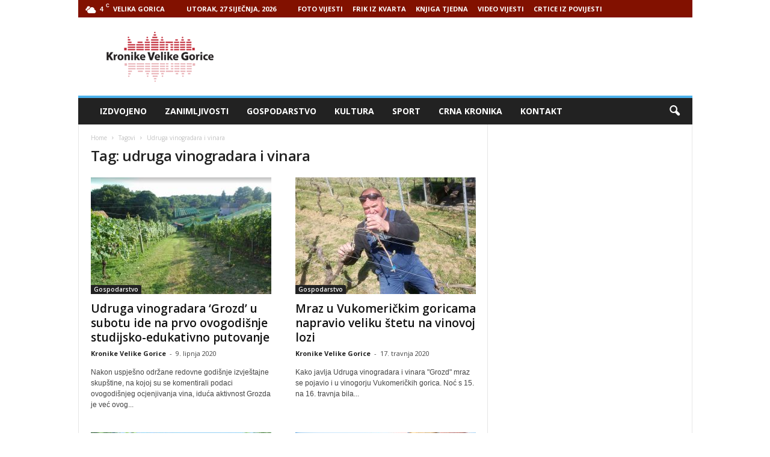

--- FILE ---
content_type: text/html; charset=UTF-8
request_url: https://www.kronikevg.com/tag/udruga-vinogradara-i-vinara/
body_size: 14695
content:
<!doctype html >
<!--[if IE 8]>    <html class="ie8" lang="hr"> <![endif]-->
<!--[if IE 9]>    <html class="ie9" lang="hr"> <![endif]-->
<!--[if gt IE 8]><!--> <html lang="hr"> <!--<![endif]-->
<head>
    <title>Arhiva udruga vinogradara i vinara - Kronike Velike Gorice</title>
    <meta charset="UTF-8" />
    <meta name="viewport" content="width=device-width, initial-scale=1.0">
    <link rel="pingback" href="https://www.kronikevg.com/xmlrpc.php" />
    <meta name='robots' content='index, follow, max-image-preview:large, max-snippet:-1, max-video-preview:-1' />
<link rel="icon" type="image/png" href="http://www.kronikevg.com/wp-content/uploads/2016/01/KronikeVelikeGorice-1-favicon.png">
	<!-- This site is optimized with the Yoast SEO plugin v16.0.2 - https://yoast.com/wordpress/plugins/seo/ -->
	<link rel="canonical" href="https://www.kronikevg.com/tag/udruga-vinogradara-i-vinara/" />
	<meta property="og:locale" content="hr_HR" />
	<meta property="og:type" content="article" />
	<meta property="og:title" content="Arhiva udruga vinogradara i vinara - Kronike Velike Gorice" />
	<meta property="og:url" content="https://www.kronikevg.com/tag/udruga-vinogradara-i-vinara/" />
	<meta property="og:site_name" content="Kronike Velike Gorice" />
	<meta name="twitter:card" content="summary" />
	<script type="application/ld+json" class="yoast-schema-graph">{"@context":"https://schema.org","@graph":[{"@type":"WebSite","@id":"https://www.kronikevg.com/#website","url":"https://www.kronikevg.com/","name":"Kronike Velike Gorice","description":"KVG","potentialAction":[{"@type":"SearchAction","target":"https://www.kronikevg.com/?s={search_term_string}","query-input":"required name=search_term_string"}],"inLanguage":"hr"},{"@type":"CollectionPage","@id":"https://www.kronikevg.com/tag/udruga-vinogradara-i-vinara/#webpage","url":"https://www.kronikevg.com/tag/udruga-vinogradara-i-vinara/","name":"Arhiva udruga vinogradara i vinara - Kronike Velike Gorice","isPartOf":{"@id":"https://www.kronikevg.com/#website"},"breadcrumb":{"@id":"https://www.kronikevg.com/tag/udruga-vinogradara-i-vinara/#breadcrumb"},"inLanguage":"hr","potentialAction":[{"@type":"ReadAction","target":["https://www.kronikevg.com/tag/udruga-vinogradara-i-vinara/"]}]},{"@type":"BreadcrumbList","@id":"https://www.kronikevg.com/tag/udruga-vinogradara-i-vinara/#breadcrumb","itemListElement":[{"@type":"ListItem","position":1,"item":{"@type":"WebPage","@id":"https://www.kronikevg.com/","url":"https://www.kronikevg.com/","name":"Po\u010detna stranica"}},{"@type":"ListItem","position":2,"item":{"@type":"WebPage","@id":"https://www.kronikevg.com/tag/udruga-vinogradara-i-vinara/","url":"https://www.kronikevg.com/tag/udruga-vinogradara-i-vinara/","name":"udruga vinogradara i vinara"}}]}]}</script>
	<!-- / Yoast SEO plugin. -->


<link rel='dns-prefetch' href='//fonts.googleapis.com' />
<link rel='dns-prefetch' href='//s.w.org' />
<link rel='dns-prefetch' href='//v0.wordpress.com' />
<link rel="alternate" type="application/rss+xml" title="Kronike Velike Gorice &raquo; Kanal" href="https://www.kronikevg.com/feed/" />
<link rel="alternate" type="application/rss+xml" title="Kronike Velike Gorice &raquo; Kanal komentara" href="https://www.kronikevg.com/comments/feed/" />
<link rel="alternate" type="application/rss+xml" title="Kronike Velike Gorice &raquo; udruga vinogradara i vinara Kanal oznaka" href="https://www.kronikevg.com/tag/udruga-vinogradara-i-vinara/feed/" />
		<script type="text/javascript">
			window._wpemojiSettings = {"baseUrl":"https:\/\/s.w.org\/images\/core\/emoji\/13.0.1\/72x72\/","ext":".png","svgUrl":"https:\/\/s.w.org\/images\/core\/emoji\/13.0.1\/svg\/","svgExt":".svg","source":{"concatemoji":"https:\/\/www.kronikevg.com\/wp-includes\/js\/wp-emoji-release.min.js?ver=5.7.14"}};
			!function(e,a,t){var n,r,o,i=a.createElement("canvas"),p=i.getContext&&i.getContext("2d");function s(e,t){var a=String.fromCharCode;p.clearRect(0,0,i.width,i.height),p.fillText(a.apply(this,e),0,0);e=i.toDataURL();return p.clearRect(0,0,i.width,i.height),p.fillText(a.apply(this,t),0,0),e===i.toDataURL()}function c(e){var t=a.createElement("script");t.src=e,t.defer=t.type="text/javascript",a.getElementsByTagName("head")[0].appendChild(t)}for(o=Array("flag","emoji"),t.supports={everything:!0,everythingExceptFlag:!0},r=0;r<o.length;r++)t.supports[o[r]]=function(e){if(!p||!p.fillText)return!1;switch(p.textBaseline="top",p.font="600 32px Arial",e){case"flag":return s([127987,65039,8205,9895,65039],[127987,65039,8203,9895,65039])?!1:!s([55356,56826,55356,56819],[55356,56826,8203,55356,56819])&&!s([55356,57332,56128,56423,56128,56418,56128,56421,56128,56430,56128,56423,56128,56447],[55356,57332,8203,56128,56423,8203,56128,56418,8203,56128,56421,8203,56128,56430,8203,56128,56423,8203,56128,56447]);case"emoji":return!s([55357,56424,8205,55356,57212],[55357,56424,8203,55356,57212])}return!1}(o[r]),t.supports.everything=t.supports.everything&&t.supports[o[r]],"flag"!==o[r]&&(t.supports.everythingExceptFlag=t.supports.everythingExceptFlag&&t.supports[o[r]]);t.supports.everythingExceptFlag=t.supports.everythingExceptFlag&&!t.supports.flag,t.DOMReady=!1,t.readyCallback=function(){t.DOMReady=!0},t.supports.everything||(n=function(){t.readyCallback()},a.addEventListener?(a.addEventListener("DOMContentLoaded",n,!1),e.addEventListener("load",n,!1)):(e.attachEvent("onload",n),a.attachEvent("onreadystatechange",function(){"complete"===a.readyState&&t.readyCallback()})),(n=t.source||{}).concatemoji?c(n.concatemoji):n.wpemoji&&n.twemoji&&(c(n.twemoji),c(n.wpemoji)))}(window,document,window._wpemojiSettings);
		</script>
		<!-- kronikevg.com is managing ads with Advanced Ads 1.37.0 --><script id="kroni-ready">
			window.advanced_ads_ready=function(e,a){a=a||"complete";var d=function(e){return"interactive"===a?"loading"!==e:"complete"===e};d(document.readyState)?e():document.addEventListener("readystatechange",(function(a){d(a.target.readyState)&&e()}),{once:"interactive"===a})},window.advanced_ads_ready_queue=window.advanced_ads_ready_queue||[];		</script>
		<style type="text/css">
img.wp-smiley,
img.emoji {
	display: inline !important;
	border: none !important;
	box-shadow: none !important;
	height: 1em !important;
	width: 1em !important;
	margin: 0 .07em !important;
	vertical-align: -0.1em !important;
	background: none !important;
	padding: 0 !important;
}
</style>
	<link rel='stylesheet' id='wp-block-library-css'  href='https://www.kronikevg.com/wp-includes/css/dist/block-library/style.min.css?ver=5.7.14' type='text/css' media='all' />
<style id='wp-block-library-inline-css' type='text/css'>
.has-text-align-justify{text-align:justify;}
</style>
<link rel='stylesheet' id='unslider-css-css'  href='https://www.kronikevg.com/wp-content/plugins/advanced-ads-slider/public/assets/css/unslider.css?ver=1.4.10' type='text/css' media='all' />
<link rel='stylesheet' id='slider-css-css'  href='https://www.kronikevg.com/wp-content/plugins/advanced-ads-slider/public/assets/css/slider.css?ver=1.4.10' type='text/css' media='all' />
<link rel='stylesheet' id='google_font_open_sans-css'  href='https://fonts.googleapis.com/css?family=Open+Sans%3A300%2C400%2C600%2C700&#038;ver=5.7.14' type='text/css' media='all' />
<link rel='stylesheet' id='google_font_roboto_cond-css'  href='https://fonts.googleapis.com/css?family=Roboto%3A400%2C300%2C700%2C700italic%2C400italic%2C300italic&#038;ver=5.7.14' type='text/css' media='all' />
<link rel='stylesheet' id='__EPYT__style-css'  href='https://www.kronikevg.com/wp-content/plugins/youtube-embed-plus/styles/ytprefs.min.css?ver=13.4.2' type='text/css' media='all' />
<style id='__EPYT__style-inline-css' type='text/css'>

                .epyt-gallery-thumb {
                        width: 33.333%;
                }
                
</style>
<link rel='stylesheet' id='js_composer_front-css'  href='https://www.kronikevg.com/wp-content/plugins/js_composer/assets/css/js_composer.min.css?ver=5.0.1' type='text/css' media='all' />
<link rel='stylesheet' id='td-theme-css'  href='https://www.kronikevg.com/wp-content/themes/Newsmag/style.css?ver=3.3.1' type='text/css' media='all' />
<link rel='stylesheet' id='jetpack_css-css'  href='https://www.kronikevg.com/wp-content/plugins/jetpack/css/jetpack.css?ver=9.5.5' type='text/css' media='all' />
<script type='text/javascript' src='https://www.kronikevg.com/wp-includes/js/jquery/jquery.min.js?ver=3.5.1' id='jquery-core-js'></script>
<script type='text/javascript' src='https://www.kronikevg.com/wp-includes/js/jquery/jquery-migrate.min.js?ver=3.3.2' id='jquery-migrate-js'></script>
<script type='text/javascript' src='https://www.kronikevg.com/wp-content/plugins/advanced-ads-slider/public/assets/js/unslider.min.js?ver=1.4.10' id='unslider-js-js'></script>
<script type='text/javascript' src='https://www.kronikevg.com/wp-content/plugins/advanced-ads-slider/public/assets/js/jquery.event.move.js?ver=1.4.10' id='unslider-move-js-js'></script>
<script type='text/javascript' src='https://www.kronikevg.com/wp-content/plugins/advanced-ads-slider/public/assets/js/jquery.event.swipe.js?ver=1.4.10' id='unslider-swipe-js-js'></script>
<script type='text/javascript' id='advanced-ads-advanced-js-js-extra'>
/* <![CDATA[ */
var advads_options = {"blog_id":"1","privacy":{"enabled":false,"state":"not_needed"}};
/* ]]> */
</script>
<script type='text/javascript' src='https://www.kronikevg.com/wp-content/plugins/advanced-ads/public/assets/js/advanced.min.js?ver=1.37.0' id='advanced-ads-advanced-js-js'></script>
<script type='text/javascript' id='advanced_ads_pro/visitor_conditions-js-extra'>
/* <![CDATA[ */
var advanced_ads_pro_visitor_conditions = {"referrer_cookie_name":"advanced_ads_pro_visitor_referrer","referrer_exdays":"365","page_impr_cookie_name":"advanced_ads_page_impressions","page_impr_exdays":"3650"};
/* ]]> */
</script>
<script type='text/javascript' src='https://www.kronikevg.com/wp-content/plugins/advanced-ads-pro/modules/advanced-visitor-conditions/inc/conditions.min.js?ver=2.18.0' id='advanced_ads_pro/visitor_conditions-js'></script>
<script type='text/javascript' id='__ytprefs__-js-extra'>
/* <![CDATA[ */
var _EPYT_ = {"ajaxurl":"https:\/\/www.kronikevg.com\/wp-admin\/admin-ajax.php","security":"fcf88baf2e","gallery_scrolloffset":"20","eppathtoscripts":"https:\/\/www.kronikevg.com\/wp-content\/plugins\/youtube-embed-plus\/scripts\/","eppath":"https:\/\/www.kronikevg.com\/wp-content\/plugins\/youtube-embed-plus\/","epresponsiveselector":"[\"iframe.__youtube_prefs__\",\"iframe[src*='youtube.com']\",\"iframe[src*='youtube-nocookie.com']\",\"iframe[data-ep-src*='youtube.com']\",\"iframe[data-ep-src*='youtube-nocookie.com']\",\"iframe[data-ep-gallerysrc*='youtube.com']\"]","epdovol":"1","version":"13.4.2","evselector":"iframe.__youtube_prefs__[src], iframe[src*=\"youtube.com\/embed\/\"], iframe[src*=\"youtube-nocookie.com\/embed\/\"]","ajax_compat":"","ytapi_load":"light","pause_others":"","stopMobileBuffer":"1","vi_active":"","vi_js_posttypes":[]};
/* ]]> */
</script>
<script type='text/javascript' src='https://www.kronikevg.com/wp-content/plugins/youtube-embed-plus/scripts/ytprefs.min.js?ver=13.4.2' id='__ytprefs__-js'></script>
<link rel="https://api.w.org/" href="https://www.kronikevg.com/wp-json/" /><link rel="alternate" type="application/json" href="https://www.kronikevg.com/wp-json/wp/v2/tags/65" /><link rel="EditURI" type="application/rsd+xml" title="RSD" href="https://www.kronikevg.com/xmlrpc.php?rsd" />
<link rel="wlwmanifest" type="application/wlwmanifest+xml" href="https://www.kronikevg.com/wp-includes/wlwmanifest.xml" /> 
<meta name="generator" content="WordPress 5.7.14" />
<script>advads_items = { conditions: {}, display_callbacks: {}, display_effect_callbacks: {}, hide_callbacks: {}, backgrounds: {}, effect_durations: {}, close_functions: {}, showed: [] };</script><style type="text/css" id="kroni-layer-custom-css"></style><script type="text/javascript">
		var advadsCfpQueue = [];
		var advadsCfpAd = function( adID ){
			if ( 'undefined' == typeof advadsProCfp ) { advadsCfpQueue.push( adID ) } else { advadsProCfp.addElement( adID ) }
		};
		</script>
		<!--[if lt IE 9]><script src="https://html5shim.googlecode.com/svn/trunk/html5.js"></script><![endif]-->
    <meta name="generator" content="Powered by Visual Composer - drag and drop page builder for WordPress."/>
<!--[if lte IE 9]><link rel="stylesheet" type="text/css" href="https://www.kronikevg.com/wp-content/plugins/js_composer/assets/css/vc_lte_ie9.min.css" media="screen"><![endif]-->
<!-- JS generated by theme -->

<script>
    
    

	    var tdBlocksArray = []; //here we store all the items for the current page

	    //td_block class - each ajax block uses a object of this class for requests
	    function tdBlock() {
		    this.id = '';
		    this.block_type = 1; //block type id (1-234 etc)
		    this.atts = '';
		    this.td_column_number = '';
		    this.td_current_page = 1; //
		    this.post_count = 0; //from wp
		    this.found_posts = 0; //from wp
		    this.max_num_pages = 0; //from wp
		    this.td_filter_value = ''; //current live filter value
		    this.is_ajax_running = false;
		    this.td_user_action = ''; // load more or infinite loader (used by the animation)
		    this.header_color = '';
		    this.ajax_pagination_infinite_stop = ''; //show load more at page x
	    }


        // td_js_generator - mini detector
        (function(){
            var htmlTag = document.getElementsByTagName("html")[0];

            if ( navigator.userAgent.indexOf("MSIE 10.0") > -1 ) {
                htmlTag.className += ' ie10';
            }

            if ( !!navigator.userAgent.match(/Trident.*rv\:11\./) ) {
                htmlTag.className += ' ie11';
            }

            if ( /(iPad|iPhone|iPod)/g.test(navigator.userAgent) ) {
                htmlTag.className += ' td-md-is-ios';
            }

            var user_agent = navigator.userAgent.toLowerCase();
            if ( user_agent.indexOf("android") > -1 ) {
                htmlTag.className += ' td-md-is-android';
            }

            if ( -1 !== navigator.userAgent.indexOf('Mac OS X')  ) {
                htmlTag.className += ' td-md-is-os-x';
            }

            if ( /chrom(e|ium)/.test(navigator.userAgent.toLowerCase()) ) {
               htmlTag.className += ' td-md-is-chrome';
            }

            if ( -1 !== navigator.userAgent.indexOf('Firefox') ) {
                htmlTag.className += ' td-md-is-firefox';
            }

            if ( -1 !== navigator.userAgent.indexOf('Safari') && -1 === navigator.userAgent.indexOf('Chrome') ) {
                htmlTag.className += ' td-md-is-safari';
            }

            if( -1 !== navigator.userAgent.indexOf('IEMobile') ){
                htmlTag.className += ' td-md-is-iemobile';
            }

        })();




        var tdLocalCache = {};

        ( function () {
            "use strict";

            tdLocalCache = {
                data: {},
                remove: function (resource_id) {
                    delete tdLocalCache.data[resource_id];
                },
                exist: function (resource_id) {
                    return tdLocalCache.data.hasOwnProperty(resource_id) && tdLocalCache.data[resource_id] !== null;
                },
                get: function (resource_id) {
                    return tdLocalCache.data[resource_id];
                },
                set: function (resource_id, cachedData) {
                    tdLocalCache.remove(resource_id);
                    tdLocalCache.data[resource_id] = cachedData;
                }
            };
        })();

    
    
var td_viewport_interval_list=[{"limitBottom":767,"sidebarWidth":251},{"limitBottom":1023,"sidebarWidth":339}];
var td_animation_stack_effect="type0";
var tds_animation_stack=true;
var td_animation_stack_specific_selectors=".entry-thumb, img";
var td_animation_stack_general_selectors=".td-animation-stack img, .post img";
var td_ajax_url="https:\/\/www.kronikevg.com\/wp-admin\/admin-ajax.php?td_theme_name=Newsmag&v=3.3.1";
var td_get_template_directory_uri="https:\/\/www.kronikevg.com\/wp-content\/themes\/Newsmag";
var tds_snap_menu="smart_snap_always";
var tds_logo_on_sticky="show";
var tds_header_style="";
var td_please_wait="Please wait...";
var td_email_user_pass_incorrect="User or password incorrect!";
var td_email_user_incorrect="Email or username incorrect!";
var td_email_incorrect="Email incorrect!";
var tds_more_articles_on_post_enable="";
var tds_more_articles_on_post_time_to_wait="";
var tds_more_articles_on_post_pages_distance_from_top=0;
var tds_theme_color_site_wide="#4db2ec";
var tds_smart_sidebar="enabled";
var tdThemeName="Newsmag";
var td_magnific_popup_translation_tPrev="Previous (Left arrow key)";
var td_magnific_popup_translation_tNext="Next (Right arrow key)";
var td_magnific_popup_translation_tCounter="%curr% of %total%";
var td_magnific_popup_translation_ajax_tError="The content from %url% could not be loaded.";
var td_magnific_popup_translation_image_tError="The image #%curr% could not be loaded.";
var td_ad_background_click_link="";
var td_ad_background_click_target="";
</script>


<!-- Header style compiled by theme -->

<style>
    
.td-pb-row [class*="td-pb-span"],
    .td-pb-border-top,
    .page-template-page-title-sidebar-php .td-page-content > .wpb_row:first-child,
    .td-post-sharing,
    .td-post-content,
    .td-post-next-prev,
    .author-box-wrap,
    .td-comments-title-wrap,
    .comment-list,
    .comment-respond,
    .td-post-template-5 header,
    .td-container,
    .wpb_content_element,
    .wpb_column,
    .wpb_row,
    .white-menu .td-header-container .td-header-main-menu,
    .td-post-template-1 .td-post-content,
    .td-post-template-4 .td-post-sharing-top,
    .td-header-style-6 .td-header-header .td-make-full,
    #disqus_thread,
    .page-template-page-pagebuilder-title-php .td-page-content > .wpb_row:first-child,
    .td-footer-container:before {
        border-color: #e6e6e6;
    }
    .td-top-border {
        border-color: #e6e6e6 !important;
    }
    .td-container-border:after,
    .td-next-prev-separator,
    .td-pb-row .wpb_column:before,
    .td-container-border:before,
    .td-main-content:before,
    .td-main-sidebar:before,
    .td-pb-row .td-pb-span4:nth-of-type(3):after,
    .td-pb-row .td-pb-span4:nth-last-of-type(3):after {
    	background-color: #e6e6e6;
    }
    @media (max-width: 767px) {
    	.white-menu .td-header-main-menu {
      		border-color: #e6e6e6;
      	}
    }



    
    .td-header-top-menu,
    .td-header-wrap .td-top-menu-full {
        background-color: #821100;
    }

    .td-header-style-1 .td-header-top-menu,
    .td-header-style-2 .td-top-bar-container,
    .td-header-style-7 .td-header-top-menu {
        padding: 0 12px;
        top: 0;
    }

    
    .td-header-sp-top-menu .top-header-menu > li > a,
    .td-header-sp-top-menu .td_data_time,
    .td-header-sp-top-menu .td-weather-top-widget {
        color: #ffffff;
    }

    
    .td-header-sp-top-widget .td-social-icon-wrap i {
        color: #ffffff;
    }
</style>

<script>
  (function(i,s,o,g,r,a,m){i['GoogleAnalyticsObject']=r;i[r]=i[r]||function(){
  (i[r].q=i[r].q||[]).push(arguments)},i[r].l=1*new Date();a=s.createElement(o),
  m=s.getElementsByTagName(o)[0];a.async=1;a.src=g;m.parentNode.insertBefore(a,m)
  })(window,document,'script','https://www.google-analytics.com/analytics.js','ga');

  ga('create', 'UA-93504240-1', 'auto');
  ga('send', 'pageview');

</script><link rel="icon" href="https://www.kronikevg.com/wp-content/uploads/2017/08/cropped-KronikeVelikeGorice-logo-512-32x32.png" sizes="32x32" />
<link rel="icon" href="https://www.kronikevg.com/wp-content/uploads/2017/08/cropped-KronikeVelikeGorice-logo-512-192x192.png" sizes="192x192" />
<link rel="apple-touch-icon" href="https://www.kronikevg.com/wp-content/uploads/2017/08/cropped-KronikeVelikeGorice-logo-512-180x180.png" />
<meta name="msapplication-TileImage" content="https://www.kronikevg.com/wp-content/uploads/2017/08/cropped-KronikeVelikeGorice-logo-512-270x270.png" />
<noscript><style type="text/css"> .wpb_animate_when_almost_visible { opacity: 1; }</style></noscript></head>

<body class="archive tag tag-udruga-vinogradara-i-vinara tag-65 wpb-js-composer js-comp-ver-5.0.1 vc_responsive aa-prefix-kroni- td-animation-stack-type0 td-full-layout" itemscope="itemscope" itemtype="https://schema.org/WebPage">

        <div class="td-scroll-up"><i class="td-icon-menu-up"></i></div>

    <div class="td-menu-background"></div>
<div id="td-mobile-nav">
    <div class="td-mobile-container">
        <!-- mobile menu top section -->
        <div class="td-menu-socials-wrap">
            <!-- socials -->
            <div class="td-menu-socials">
                
        <span class="td-social-icon-wrap">
            <a target="_blank" href="https://www.facebook.com/kronikevelikegorice/" title="Facebook">
                <i class="td-icon-font td-icon-facebook"></i>
            </a>
        </span>
        <span class="td-social-icon-wrap">
            <a target="_blank" href="https://www.youtube.com/user/mzilec/videos" title="Youtube">
                <i class="td-icon-font td-icon-youtube"></i>
            </a>
        </span>            </div>
            <!-- close button -->
            <div class="td-mobile-close">
                <a href="#"><i class="td-icon-close-mobile"></i></a>
            </div>
        </div>

        <!-- login section -->
        
        <!-- menu section -->
        <div class="td-mobile-content">
            <div class="menu-glavni-traka-container"><ul id="menu-glavni-traka" class="td-mobile-main-menu"><li id="menu-item-39477" class="menu-item menu-item-type-taxonomy menu-item-object-category menu-item-first menu-item-39477"><a href="https://www.kronikevg.com/category/izdvojeno/">Izdvojeno</a></li>
<li id="menu-item-39476" class="menu-item menu-item-type-taxonomy menu-item-object-category menu-item-39476"><a href="https://www.kronikevg.com/category/zanimljivosti/">Zanimljivosti</a></li>
<li id="menu-item-39345" class="menu-item menu-item-type-taxonomy menu-item-object-category menu-item-39345"><a href="https://www.kronikevg.com/category/gospodarstvo/">Gospodarstvo</a></li>
<li id="menu-item-39343" class="menu-item menu-item-type-taxonomy menu-item-object-category menu-item-39343"><a href="https://www.kronikevg.com/category/kultura/">Kultura</a></li>
<li id="menu-item-39344" class="menu-item menu-item-type-taxonomy menu-item-object-category menu-item-39344"><a href="https://www.kronikevg.com/category/sport/">Sport</a></li>
<li id="menu-item-39346" class="menu-item menu-item-type-taxonomy menu-item-object-category menu-item-39346"><a href="https://www.kronikevg.com/category/crna_kronika/">Crna Kronika</a></li>
<li id="menu-item-39347" class="menu-item menu-item-type-post_type menu-item-object-page menu-item-39347"><a href="https://www.kronikevg.com/kontakt/">Kontakt</a></li>
</ul></div>        </div>
    </div>

    <!-- register/login section -->
    </div>    <div class="td-search-background"></div>
<div class="td-search-wrap-mob">
	<div class="td-drop-down-search" aria-labelledby="td-header-search-button">
		<form method="get" class="td-search-form" action="https://www.kronikevg.com/">
			<!-- close button -->
			<div class="td-search-close">
				<a href="#"><i class="td-icon-close-mobile"></i></a>
			</div>
			<div role="search" class="td-search-input">
				<span>Search</span>
				<input id="td-header-search-mob" type="text" value="" name="s" autocomplete="off" />
			</div>
		</form>
		<div id="td-aj-search-mob"></div>
	</div>
</div>

    <div id="td-outer-wrap">
    
        <div class="td-outer-container">
        
            <!--
Header style 1
-->

<div class="td-header-container td-header-wrap td-header-style-1">
    <div class="td-header-row td-header-top-menu">
        
    <div class="td-top-bar-container top-bar-style-1">
        <div class="td-header-sp-top-menu">

    <!-- td weather source: cache -->		<div class="td-weather-top-widget" id="td_top_weather_uid">
			<i class="td-icons broken-clouds-n"></i>
			<div class="td-weather-now" data-block-uid="td_top_weather_uid">
				<span class="td-big-degrees">4</span>
				<span class="td-weather-unit">C</span>
			</div>
			<div class="td-weather-header">
				<div class="td-weather-city">Velika Gorica</div>
			</div>
		</div>
		        <div class="td_data_time">
            <div >

                Utorak, 27 siječnja, 2026
            </div>
        </div>
    <div class="menu-top-container"><ul id="menu-nadmenu" class="top-header-menu"><li id="menu-item-68415" class="menu-item menu-item-type-taxonomy menu-item-object-category menu-item-first td-menu-item td-normal-menu menu-item-68415"><a href="https://www.kronikevg.com/category/foto-vijest/">FOTO VIJESTI</a></li>
<li id="menu-item-68416" class="menu-item menu-item-type-taxonomy menu-item-object-category td-menu-item td-normal-menu menu-item-68416"><a href="https://www.kronikevg.com/category/frik-iz-kvarta/">FRIK IZ KVARTA</a></li>
<li id="menu-item-68417" class="menu-item menu-item-type-taxonomy menu-item-object-category td-menu-item td-normal-menu menu-item-68417"><a href="https://www.kronikevg.com/category/knjiga-tjedna/">KNJIGA TJEDNA</a></li>
<li id="menu-item-68418" class="menu-item menu-item-type-taxonomy menu-item-object-category td-menu-item td-normal-menu menu-item-68418"><a href="https://www.kronikevg.com/category/video-vijest/">VIDEO VIJESTI</a></li>
<li id="menu-item-152531" class="menu-item menu-item-type-taxonomy menu-item-object-category td-menu-item td-normal-menu menu-item-152531"><a href="https://www.kronikevg.com/category/crtice-iz-povijesti/">CRTICE IZ POVIJESTI</a></li>
</ul></div></div>            </div>

<!-- LOGIN MODAL -->
    </div>

    <div class="td-header-row td-header-header">
        <div class="td-header-sp-logo">
                    <a class="td-main-logo" href="https://www.kronikevg.com/">
            <img class="td-retina-data" data-retina="http://www.kronikevg.com/wp-content/uploads/2016/01/KronikeVelikeGorice-1-retina.png" src="http://www.kronikevg.com/wp-content/uploads/2016/01/KronikeVelikeGorice-logo.png" alt=""/>
            <span class="td-visual-hidden">Kronike Velike Gorice</span>
        </a>
            </div>
        <div class="td-header-sp-rec">
            
<div class="td-header-ad-wrap  td-ad-m td-ad-tp td-ad-p">
    
 <!-- A generated by theme --> 

<script async src="//pagead2.googlesyndication.com/pagead/js/adsbygoogle.js"></script><div class="td-g-rec td-g-rec-id-header ">
<script type="text/javascript">
var td_screen_width = document.body.clientWidth;

                    if ( td_screen_width >= 1024 ) {
                        /* large monitors */
                        document.write('<ins class="adsbygoogle" style="display:inline-block;width:728px;height:90px" data-ad-client="ca-pub-2463413910715606" data-ad-slot=""></ins>');
                        (adsbygoogle = window.adsbygoogle || []).push({});
                    }
            
                    if ( td_screen_width >= 768  && td_screen_width < 1024 ) {
                        /* portrait tablets */
                        document.write('<ins class="adsbygoogle" style="display:inline-block;width:468px;height:60px" data-ad-client="ca-pub-2463413910715606" data-ad-slot=""></ins>');
                        (adsbygoogle = window.adsbygoogle || []).push({});
                    }
                
                    if ( td_screen_width < 768 ) {
                        /* Phones */
                        document.write('<ins class="adsbygoogle" style="display:inline-block;width:320px;height:50px" data-ad-client="ca-pub-2463413910715606" data-ad-slot=""></ins>');
                        (adsbygoogle = window.adsbygoogle || []).push({});
                    }
                </script>
</div>

 <!-- end A --> 



</div>        </div>
    </div>

    <div class="td-header-menu-wrap">
        <div class="td-header-row td-header-border td-header-main-menu">
            <div id="td-header-menu" role="navigation">
    <div id="td-top-mobile-toggle"><a href="#"><i class="td-icon-font td-icon-mobile"></i></a></div>
    <div class="td-main-menu-logo td-logo-in-header">
        	<a class="td-mobile-logo td-sticky-mobile" href="https://www.kronikevg.com/">
		<img class="td-retina-data" data-retina="http://www.kronikevg.com/wp-content/uploads/2017/02/KronikeVelikeGorice-logo-mobile-retina.png" src="http://www.kronikevg.com/wp-content/uploads/2013/08/Untitled-511.jpg" alt=""/>
	</a>
		<a class="td-header-logo td-sticky-mobile" href="https://www.kronikevg.com/">
		<img class="td-retina-data" data-retina="http://www.kronikevg.com/wp-content/uploads/2016/01/KronikeVelikeGorice-1-retina.png" src="http://www.kronikevg.com/wp-content/uploads/2016/01/KronikeVelikeGorice-logo.png" alt=""/>
	</a>
	    </div>
    <div class="menu-glavni-traka-container"><ul id="menu-glavni-traka-1" class="sf-menu"><li class="menu-item menu-item-type-taxonomy menu-item-object-category menu-item-first td-menu-item td-normal-menu menu-item-39477"><a href="https://www.kronikevg.com/category/izdvojeno/">Izdvojeno</a></li>
<li class="menu-item menu-item-type-taxonomy menu-item-object-category td-menu-item td-normal-menu menu-item-39476"><a href="https://www.kronikevg.com/category/zanimljivosti/">Zanimljivosti</a></li>
<li class="menu-item menu-item-type-taxonomy menu-item-object-category td-menu-item td-normal-menu menu-item-39345"><a href="https://www.kronikevg.com/category/gospodarstvo/">Gospodarstvo</a></li>
<li class="menu-item menu-item-type-taxonomy menu-item-object-category td-menu-item td-normal-menu menu-item-39343"><a href="https://www.kronikevg.com/category/kultura/">Kultura</a></li>
<li class="menu-item menu-item-type-taxonomy menu-item-object-category td-menu-item td-normal-menu menu-item-39344"><a href="https://www.kronikevg.com/category/sport/">Sport</a></li>
<li class="menu-item menu-item-type-taxonomy menu-item-object-category td-menu-item td-normal-menu menu-item-39346"><a href="https://www.kronikevg.com/category/crna_kronika/">Crna Kronika</a></li>
<li class="menu-item menu-item-type-post_type menu-item-object-page td-menu-item td-normal-menu menu-item-39347"><a href="https://www.kronikevg.com/kontakt/">Kontakt</a></li>
</ul></div></div>

<div class="td-search-wrapper">
    <div id="td-top-search">
        <!-- Search -->
        <div class="header-search-wrap">
            <div class="dropdown header-search">
                <a id="td-header-search-button" href="#" role="button" class="dropdown-toggle " data-toggle="dropdown"><i class="td-icon-search"></i></a>
                <a id="td-header-search-button-mob" href="#" role="button" class="dropdown-toggle " data-toggle="dropdown"><i class="td-icon-search"></i></a>
            </div>
        </div>
    </div>
</div>

<div class="header-search-wrap">
	<div class="dropdown header-search">
		<div class="td-drop-down-search" aria-labelledby="td-header-search-button">
			<form method="get" class="td-search-form" action="https://www.kronikevg.com/">
				<div role="search" class="td-head-form-search-wrap">
					<input class="needsclick" id="td-header-search" type="text" value="" name="s" autocomplete="off" /><input class="wpb_button wpb_btn-inverse btn" type="submit" id="td-header-search-top" value="Search" />
				</div>
			</form>
			<div id="td-aj-search"></div>
		</div>
	</div>
</div>        </div>
    </div>
</div>
<div class="td-container">
    <div class="td-container-border">
        <div class="td-pb-row">
                                    <div class="td-pb-span8 td-main-content">
                            <div class="td-ss-main-content">
                                <div class="td-page-header td-pb-padding-side">
                                    <div class="entry-crumbs" itemscope itemtype="http://schema.org/BreadcrumbList"><span class="td-bred-first"><a href="https://www.kronikevg.com/">Home</a></span> <i class="td-icon-right td-bread-sep td-bred-no-url-last"></i> <span class="td-bred-no-url-last">Tagovi</span> <i class="td-icon-right td-bread-sep td-bred-no-url-last"></i> <span class="td-bred-no-url-last">Udruga vinogradara i vinara</span></div>
                                    <h1 class="entry-title td-page-title">
                                                                                <span>Tag: udruga vinogradara i vinara</span>
                                    </h1>
                                </div>
                                

	<div class="td-block-row">

	<div class="td-block-span6">

        <div class="td_module_4 td_module_wrap td-animation-stack">
            <div class="td-module-image">
                <div class="td-module-thumb"><a href="https://www.kronikevg.com/udruga-vinogradara-grozd-u-subotu-ide-na-prvo-ovogodisnje-studijsko-edukativno-putovanje/" rel="bookmark" title="Udruga vinogradara &#8216;Grozd&#8217; u subotu ide na prvo ovogodišnje studijsko-edukativno putovanje"><img width="300" height="194" class="entry-thumb" src="https://www.kronikevg.com/wp-content/uploads/2016/08/Lovrekovo-Jajtina-vinograd-Grozd.-1-300x194.jpg" srcset="https://www.kronikevg.com/wp-content/uploads/2016/08/Lovrekovo-Jajtina-vinograd-Grozd.-1-300x194.jpg 300w, https://www.kronikevg.com/wp-content/uploads/2016/08/Lovrekovo-Jajtina-vinograd-Grozd.-1-341x220.jpg 341w" sizes="(max-width: 300px) 100vw, 300px" alt="" title="Udruga vinogradara &#8216;Grozd&#8217; u subotu ide na prvo ovogodišnje studijsko-edukativno putovanje"/></a></div>                <a href="https://www.kronikevg.com/category/gospodarstvo/" class="td-post-category">Gospodarstvo</a>            </div>

            <h3 class="entry-title td-module-title"><a href="https://www.kronikevg.com/udruga-vinogradara-grozd-u-subotu-ide-na-prvo-ovogodisnje-studijsko-edukativno-putovanje/" rel="bookmark" title="Udruga vinogradara &#8216;Grozd&#8217; u subotu ide na prvo ovogodišnje studijsko-edukativno putovanje">Udruga vinogradara &#8216;Grozd&#8217; u subotu ide na prvo ovogodišnje studijsko-edukativno putovanje</a></h3>
            <div class="meta-info">
                <span class="td-post-author-name"><a href="https://www.kronikevg.com/author/kvg/">Kronike Velike Gorice</a> <span>-</span> </span>                <span class="td-post-date"><time class="entry-date updated td-module-date" datetime="2020-06-09T09:51:25+00:00" >9. lipnja 2020</time></span>                            </div>

            <div class="td-excerpt">
                
Nakon uspješno održane redovne godišnje izvještajne skupštine, na kojoj su se komentirali podaci ovogodišnjeg ocjenjivanja vina, iduća aktivnost Grozda je već ovog...            </div>

            
        </div>

        
	</div> <!-- ./td-block-span6 -->

	<div class="td-block-span6">

        <div class="td_module_4 td_module_wrap td-animation-stack">
            <div class="td-module-image">
                <div class="td-module-thumb"><a href="https://www.kronikevg.com/mraz-u-vukomerickim-goricama-napravio-veliku-stetu-na-vinovoj-lozi/" rel="bookmark" title="Mraz u Vukomeričkim goricama napravio veliku štetu na vinovoj lozi"><img width="300" height="194" class="entry-thumb" src="https://www.kronikevg.com/wp-content/uploads/2020/04/vinogradari-grozd-vinova-loza-vinograd-mraz-4-300x194.jpg" srcset="https://www.kronikevg.com/wp-content/uploads/2020/04/vinogradari-grozd-vinova-loza-vinograd-mraz-4-300x194.jpg 300w, https://www.kronikevg.com/wp-content/uploads/2020/04/vinogradari-grozd-vinova-loza-vinograd-mraz-4-341x220.jpg 341w" sizes="(max-width: 300px) 100vw, 300px" alt="" title="Mraz u Vukomeričkim goricama napravio veliku štetu na vinovoj lozi"/></a></div>                <a href="https://www.kronikevg.com/category/gospodarstvo/" class="td-post-category">Gospodarstvo</a>            </div>

            <h3 class="entry-title td-module-title"><a href="https://www.kronikevg.com/mraz-u-vukomerickim-goricama-napravio-veliku-stetu-na-vinovoj-lozi/" rel="bookmark" title="Mraz u Vukomeričkim goricama napravio veliku štetu na vinovoj lozi">Mraz u Vukomeričkim goricama napravio veliku štetu na vinovoj lozi</a></h3>
            <div class="meta-info">
                <span class="td-post-author-name"><a href="https://www.kronikevg.com/author/kvg/">Kronike Velike Gorice</a> <span>-</span> </span>                <span class="td-post-date"><time class="entry-date updated td-module-date" datetime="2020-04-17T09:21:11+00:00" >17. travnja 2020</time></span>                            </div>

            <div class="td-excerpt">
                
Kako javlja Udruga vinogradara i vinara &quot;Grozd&quot; mraz se pojavio i u vinogorju Vukomeričkih gorica. Noć s 15. na 16. travnja bila...            </div>

            
        </div>

        
	</div> <!-- ./td-block-span6 --></div><!--./row-fluid-->

	<div class="td-block-row">

	<div class="td-block-span6">

        <div class="td_module_4 td_module_wrap td-animation-stack">
            <div class="td-module-image">
                <div class="td-module-thumb"><a href="https://www.kronikevg.com/grozd-organizira-predavanje-o-rezidbi-sadnji-gnojidbi-i-zastiti-vinograda/" rel="bookmark" title="Grozd organizira predavanje o rezidbi, sadnji, gnojidbi i zaštiti vinograda"><img width="300" height="194" class="entry-thumb" src="https://www.kronikevg.com/wp-content/uploads/2016/07/Kostanjevec-pregled-vinograda-2016-015-grozd-300x194.jpg" srcset="https://www.kronikevg.com/wp-content/uploads/2016/07/Kostanjevec-pregled-vinograda-2016-015-grozd-300x194.jpg 300w, https://www.kronikevg.com/wp-content/uploads/2016/07/Kostanjevec-pregled-vinograda-2016-015-grozd-341x220.jpg 341w" sizes="(max-width: 300px) 100vw, 300px" alt="" title="Grozd organizira predavanje o rezidbi, sadnji, gnojidbi i zaštiti vinograda"/></a></div>                <a href="https://www.kronikevg.com/category/izdvojeno/" class="td-post-category">Izdvojeno</a>            </div>

            <h3 class="entry-title td-module-title"><a href="https://www.kronikevg.com/grozd-organizira-predavanje-o-rezidbi-sadnji-gnojidbi-i-zastiti-vinograda/" rel="bookmark" title="Grozd organizira predavanje o rezidbi, sadnji, gnojidbi i zaštiti vinograda">Grozd organizira predavanje o rezidbi, sadnji, gnojidbi i zaštiti vinograda</a></h3>
            <div class="meta-info">
                <span class="td-post-author-name"><a href="https://www.kronikevg.com/author/kvg/">Kronike Velike Gorice</a> <span>-</span> </span>                <span class="td-post-date"><time class="entry-date updated td-module-date" datetime="2017-03-04T15:15:55+00:00" >4. ožujka 2017</time></span>                            </div>

            <div class="td-excerpt">
                U Kostanjevcu            </div>

            
        </div>

        
	</div> <!-- ./td-block-span6 -->

	<div class="td-block-span6">

        <div class="td_module_4 td_module_wrap td-animation-stack">
            <div class="td-module-image">
                <div class="td-module-thumb"><a href="https://www.kronikevg.com/foto-probudili-su-svetoga-vinka-i-zapoceli-novu-vinogradarsku-godinu/" rel="bookmark" title="FOTO Probudili su trsje i započeli novu vinogradarsku godinu"><img width="300" height="194" class="entry-thumb" src="https://www.kronikevg.com/wp-content/uploads/2016/01/Vincekovo-Kostanjevec-trs-vino-1-19-300x194.jpg" srcset="https://www.kronikevg.com/wp-content/uploads/2016/01/Vincekovo-Kostanjevec-trs-vino-1-19-300x194.jpg 300w, https://www.kronikevg.com/wp-content/uploads/2016/01/Vincekovo-Kostanjevec-trs-vino-1-19-341x220.jpg 341w" sizes="(max-width: 300px) 100vw, 300px" alt="" title="FOTO Probudili su trsje i započeli novu vinogradarsku godinu"/></a></div>                <a href="https://www.kronikevg.com/category/gospodarstvo/" class="td-post-category">Gospodarstvo</a>            </div>

            <h3 class="entry-title td-module-title"><a href="https://www.kronikevg.com/foto-probudili-su-svetoga-vinka-i-zapoceli-novu-vinogradarsku-godinu/" rel="bookmark" title="FOTO Probudili su trsje i započeli novu vinogradarsku godinu">FOTO Probudili su trsje i započeli novu vinogradarsku godinu</a></h3>
            <div class="meta-info">
                <span class="td-post-author-name"><a href="https://www.kronikevg.com/author/kvg/">Kronike Velike Gorice</a> <span>-</span> </span>                <span class="td-post-date"><time class="entry-date updated td-module-date" datetime="2016-01-22T20:38:08+00:00" >22. siječnja 2016</time></span>                            </div>

            <div class="td-excerpt">
                Plemenita opčina turopoljska zajedno sa Udrugom vinogradara i vinara Grozd Velika Gorica danas su obilježili početak nove vinogradarske godine u Kostanjevcu na imanju Vlade...            </div>

            
        </div>

        
	</div> <!-- ./td-block-span6 --></div><!--./row-fluid-->

	<div class="td-block-row">

	<div class="td-block-span6">

        <div class="td_module_4 td_module_wrap td-animation-stack">
            <div class="td-module-image">
                <div class="td-module-thumb"><a href="https://www.kronikevg.com/zbudili-su-trseka-i-ocekuju-dobru-vinogradarsku-godinu/" rel="bookmark" title="Zbudili su trseka i očekuju dobru vinogradarsku godinu"><img width="300" height="169" class="entry-thumb" src="https://www.kronikevg.com/wp-content/uploads/2015/01/vincekovo.jpg" srcset="https://www.kronikevg.com/wp-content/uploads/2015/01/vincekovo.jpg 972w, https://www.kronikevg.com/wp-content/uploads/2015/01/vincekovo-300x168.jpg 300w, https://www.kronikevg.com/wp-content/uploads/2015/01/vincekovo-400x225.jpg 400w" sizes="(max-width: 300px) 100vw, 300px" alt="" title="Zbudili su trseka i očekuju dobru vinogradarsku godinu"/></a></div>                <a href="https://www.kronikevg.com/category/vijesti/" class="td-post-category">Vijesti</a>            </div>

            <h3 class="entry-title td-module-title"><a href="https://www.kronikevg.com/zbudili-su-trseka-i-ocekuju-dobru-vinogradarsku-godinu/" rel="bookmark" title="Zbudili su trseka i očekuju dobru vinogradarsku godinu">Zbudili su trseka i očekuju dobru vinogradarsku godinu</a></h3>
            <div class="meta-info">
                <span class="td-post-author-name"><a href="https://www.kronikevg.com/author/kvg/">Kronike Velike Gorice</a> <span>-</span> </span>                <span class="td-post-date"><time class="entry-date updated td-module-date" datetime="2015-01-26T21:51:24+00:00" >26. siječnja 2015</time></span>                            </div>

            <div class="td-excerpt">
                Odrezali su nekoliko rozgvi vinove loze koju će staviti u vodu na toplo. Nakon dva do tri tjedna, pupovi koji će potjerati bit će prvi pokazatelji            </div>

            
        </div>

        
	</div> <!-- ./td-block-span6 -->

	<div class="td-block-span6">

        <div class="td_module_4 td_module_wrap td-animation-stack">
            <div class="td-module-image">
                <div class="td-module-thumb"><a href="https://www.kronikevg.com/vincekovo-kobasice-u-jajtini-pecenac-u-donjem-dragonoscu/" rel="bookmark" title="Vincekovo: Kobasice u Jajtini, pečenac u Donjem Dragonošcu"><img width="291" height="194" class="entry-thumb" src="https://www.kronikevg.com/wp-content/uploads/2014/01/IMG_3037.jpg" srcset="https://www.kronikevg.com/wp-content/uploads/2014/01/IMG_3037.jpg 1024w, https://www.kronikevg.com/wp-content/uploads/2014/01/IMG_3037-300x200.jpg 300w, https://www.kronikevg.com/wp-content/uploads/2014/01/IMG_3037-140x93.jpg 140w" sizes="(max-width: 291px) 100vw, 291px" alt="" title="Vincekovo: Kobasice u Jajtini, pečenac u Donjem Dragonošcu"/></a></div>                <a href="https://www.kronikevg.com/category/tradicija/" class="td-post-category">Tradicija</a>            </div>

            <h3 class="entry-title td-module-title"><a href="https://www.kronikevg.com/vincekovo-kobasice-u-jajtini-pecenac-u-donjem-dragonoscu/" rel="bookmark" title="Vincekovo: Kobasice u Jajtini, pečenac u Donjem Dragonošcu">Vincekovo: Kobasice u Jajtini, pečenac u Donjem Dragonošcu</a></h3>
            <div class="meta-info">
                <span class="td-post-author-name"><a href="https://www.kronikevg.com/author/kvg/">Kronike Velike Gorice</a> <span>-</span> </span>                <span class="td-post-date"><time class="entry-date updated td-module-date" datetime="2014-01-21T15:36:30+00:00" >21. siječnja 2014</time></span>                            </div>

            <div class="td-excerpt">
                Sveti Vinko jedan je od pet zapovjedanih vinogradarskih blagdana za koji je propisan i obred koji treba obaviti.             </div>

            
        </div>

        
	</div> <!-- ./td-block-span6 --></div><!--./row-fluid-->

	<div class="td-block-row">

	<div class="td-block-span6">

        <div class="td_module_4 td_module_wrap td-animation-stack">
            <div class="td-module-image">
                <div class="td-module-thumb"><a href="https://www.kronikevg.com/berba/" rel="bookmark" title="Grožđe najbolje rodilo u proteklih 10 godina, ali vino će biti blago"><img width="291" height="194" class="entry-thumb" src="https://www.kronikevg.com/wp-content/uploads/2013/09/Berba01.jpg" srcset="https://www.kronikevg.com/wp-content/uploads/2013/09/Berba01.jpg 1037w, https://www.kronikevg.com/wp-content/uploads/2013/09/Berba01-300x199.jpg 300w, https://www.kronikevg.com/wp-content/uploads/2013/09/Berba01-1024x682.jpg 1024w, https://www.kronikevg.com/wp-content/uploads/2013/09/Berba01-120x80.jpg 120w" sizes="(max-width: 291px) 100vw, 291px" alt="" title="Grožđe najbolje rodilo u proteklih 10 godina, ali vino će biti blago"/></a></div>                <a href="https://www.kronikevg.com/category/gospodarstvo/" class="td-post-category">Gospodarstvo</a>            </div>

            <h3 class="entry-title td-module-title"><a href="https://www.kronikevg.com/berba/" rel="bookmark" title="Grožđe najbolje rodilo u proteklih 10 godina, ali vino će biti blago">Grožđe najbolje rodilo u proteklih 10 godina, ali vino će biti...</a></h3>
            <div class="meta-info">
                <span class="td-post-author-name"><a href="https://www.kronikevg.com/author/admin/">admin</a> <span>-</span> </span>                <span class="td-post-date"><time class="entry-date updated td-module-date" datetime="2013-09-26T21:27:05+00:00" >26. rujna 2013</time></span>                            </div>

            <div class="td-excerpt">
                -  Naši vinogradari amateri, dakle vikend vinogradari imaju količinu od 300 do 600 litara vina što je za jednu godinu, za obitelj i prijatelje...            </div>

            
        </div>

        
	</div> <!-- ./td-block-span6 -->

	<div class="td-block-span6">

        <div class="td_module_4 td_module_wrap td-animation-stack">
            <div class="td-module-image">
                <div class="td-module-thumb"><a href="https://www.kronikevg.com/potraga-za-vinskom-princezom/" rel="bookmark" title="Potraga za Vinskom princezom"><img width="248" height="194" class="entry-thumb" src="https://www.kronikevg.com/wp-content/uploads/2013/09/Vinska_princeza.jpg" srcset="https://www.kronikevg.com/wp-content/uploads/2013/09/Vinska_princeza.jpg 1037w, https://www.kronikevg.com/wp-content/uploads/2013/09/Vinska_princeza-300x234.jpg 300w, https://www.kronikevg.com/wp-content/uploads/2013/09/Vinska_princeza-1024x799.jpg 1024w, https://www.kronikevg.com/wp-content/uploads/2013/09/Vinska_princeza-142x110.jpg 142w" sizes="(max-width: 248px) 100vw, 248px" alt="" title="Potraga za Vinskom princezom"/></a></div>                <a href="https://www.kronikevg.com/category/izdvojeno/" class="td-post-category">Izdvojeno</a>            </div>

            <h3 class="entry-title td-module-title"><a href="https://www.kronikevg.com/potraga-za-vinskom-princezom/" rel="bookmark" title="Potraga za Vinskom princezom">Potraga za Vinskom princezom</a></h3>
            <div class="meta-info">
                <span class="td-post-author-name"><a href="https://www.kronikevg.com/author/admin/">admin</a> <span>-</span> </span>                <span class="td-post-date"><time class="entry-date updated td-module-date" datetime="2013-09-26T11:11:10+00:00" >26. rujna 2013</time></span>                            </div>

            <div class="td-excerpt">
                Ako ste djevojka između 18 i 25 godina starosti, državljanka Republike Hrvatske sa prebivalištem na području Velike Gorice, Vukomeričkih gorica, Vrhovlja, Turopolja, Pokuplja ili...            </div>

            
        </div>

        
	</div> <!-- ./td-block-span6 --></div><!--./row-fluid-->                            </div>
                        </div>
                        <div class="td-pb-span4 td-main-sidebar">
                            <div class="td-ss-main-sidebar">
                                                            </div>
                        </div>
                            </div> <!-- /.td-pb-row -->
    </div>
</div> <!-- /.td-container -->

    <!-- Instagram -->
    

    <!-- Footer -->
    <div class="td-footer-container td-container">

    <div class="td-pb-row">
        <div class="td-pb-span12">
            
 <!-- A generated by theme --> 

<script async src="//pagead2.googlesyndication.com/pagead/js/adsbygoogle.js"></script><div class="td-g-rec td-g-rec-id-footer_top ">
<script type="text/javascript">
var td_screen_width = document.body.clientWidth;

                    if ( td_screen_width >= 1024 ) {
                        /* large monitors */
                        document.write('<ins class="adsbygoogle" style="display:inline-block;width:728px;height:90px" data-ad-client="ca-pub-2463413910715606" data-ad-slot=""></ins>');
                        (adsbygoogle = window.adsbygoogle || []).push({});
                    }
            
                    if ( td_screen_width >= 768  && td_screen_width < 1024 ) {
                        /* portrait tablets */
                        document.write('<ins class="adsbygoogle" style="display:inline-block;width:468px;height:60px" data-ad-client="ca-pub-2463413910715606" data-ad-slot=""></ins>');
                        (adsbygoogle = window.adsbygoogle || []).push({});
                    }
                
                    if ( td_screen_width < 768 ) {
                        /* Phones */
                        document.write('<ins class="adsbygoogle" style="display:inline-block;width:320px;height:50px" data-ad-client="ca-pub-2463413910715606" data-ad-slot=""></ins>');
                        (adsbygoogle = window.adsbygoogle || []).push({});
                    }
                </script>
</div>

 <!-- end A --> 

        </div>
    </div>

    <div class="td-pb-row">
        <div class="td-pb-span4">
            <div class="td-footer-info td-pb-padding-side"><div class="footer-logo-wrap"><a href="https://www.kronikevg.com/"><img class="td-retina-data" src="http://www.kronikevg.com/wp-content/uploads/2017/01/KronikeVelikeGorice-footer.png" data-retina="http://www.kronikevg.com/wp-content/uploads/2016/01/KronikeVelikeGorice-retina-footer.png" alt="" title=""/></a></div><div class="footer-text-wrap">Multimedijski portal koji donosi aktualnosti iz Velike Gorice i Turopolja<div class="footer-email-wrap">Contact us: <a href="mailto:kronikevg@kronikevg.com">kronikevg@kronikevg.com</a></div></div><div class="footer-social-wrap td-social-style2">
        <span class="td-social-icon-wrap">
            <a target="_blank" href="https://www.facebook.com/kronikevelikegorice/" title="Facebook">
                <i class="td-icon-font td-icon-facebook"></i>
            </a>
        </span>
        <span class="td-social-icon-wrap">
            <a target="_blank" href="https://www.youtube.com/user/mzilec/videos" title="Youtube">
                <i class="td-icon-font td-icon-youtube"></i>
            </a>
        </span></div></div>        </div>

        <div class="td-pb-span4">
            <div class="td_block_wrap td_block_7 td_uid_3_6978fc4170237_rand"  data-td-block-uid="td_uid_3_6978fc4170237" ><script>var block_td_uid_3_6978fc4170237 = new tdBlock();
block_td_uid_3_6978fc4170237.id = "td_uid_3_6978fc4170237";
block_td_uid_3_6978fc4170237.atts = '{"limit":3,"sort":"","post_ids":"","tag_slug":"","autors_id":"","installed_post_types":"","category_id":"","category_ids":"","custom_title":"JO\u0160 OBJAVA","custom_url":"","show_child_cat":"","sub_cat_ajax":"","ajax_pagination":"","header_color":"","header_text_color":"","ajax_pagination_infinite_stop":"","td_column_number":1,"td_ajax_preloading":"","td_ajax_filter_type":"","td_ajax_filter_ids":"","td_filter_default_txt":"Sve","color_preset":"","border_top":"no_border_top","class":"td_uid_3_6978fc4170237_rand","el_class":"","offset":"","css":"","tdc_css":"","tdc_css_class":"td_uid_3_6978fc4170237_rand","live_filter":"","live_filter_cur_post_id":"","live_filter_cur_post_author":""}';
block_td_uid_3_6978fc4170237.td_column_number = "1";
block_td_uid_3_6978fc4170237.block_type = "td_block_7";
block_td_uid_3_6978fc4170237.post_count = "3";
block_td_uid_3_6978fc4170237.found_posts = "28999";
block_td_uid_3_6978fc4170237.header_color = "";
block_td_uid_3_6978fc4170237.ajax_pagination_infinite_stop = "";
block_td_uid_3_6978fc4170237.max_num_pages = "9667";
tdBlocksArray.push(block_td_uid_3_6978fc4170237);
</script><h4 class="block-title"><span>JOŠ OBJAVA</span></h4><div id=td_uid_3_6978fc4170237 class="td_block_inner">

	<div class="td-block-span12">

        <div class="td_module_6 td_module_wrap td-animation-stack">

        <div class="td-module-thumb"><a href="https://www.kronikevg.com/mon-ami-zaposljava-otvorena-pozicija-za-konobara-u-jednom-od-najboljih-gorickih-restorana/" rel="bookmark" title="Mon Ami zapošljava: Otvorena pozicija za konobara u jednom od najboljih goričkih restorana"><img width="100" height="75" class="entry-thumb" src="https://www.kronikevg.com/wp-content/uploads/2026/01/mon-ami-konobar-100x75.jpeg" srcset="https://www.kronikevg.com/wp-content/uploads/2026/01/mon-ami-konobar-100x75.jpeg 100w, https://www.kronikevg.com/wp-content/uploads/2026/01/mon-ami-konobar-80x60.jpeg 80w, https://www.kronikevg.com/wp-content/uploads/2026/01/mon-ami-konobar-180x135.jpeg 180w, https://www.kronikevg.com/wp-content/uploads/2026/01/mon-ami-konobar-238x178.jpeg 238w" sizes="(max-width: 100px) 100vw, 100px" alt="" title="Mon Ami zapošljava: Otvorena pozicija za konobara u jednom od najboljih goričkih restorana"/></a></div>
        <div class="item-details">
            <h3 class="entry-title td-module-title"><a href="https://www.kronikevg.com/mon-ami-zaposljava-otvorena-pozicija-za-konobara-u-jednom-od-najboljih-gorickih-restorana/" rel="bookmark" title="Mon Ami zapošljava: Otvorena pozicija za konobara u jednom od najboljih goričkih restorana">Mon Ami zapošljava: Otvorena pozicija za konobara u jednom od najboljih...</a></h3>            <div class="meta-info">
                                                <span class="td-post-date"><time class="entry-date updated td-module-date" datetime="2026-01-27T15:19:49+00:00" >27. siječnja 2026</time></span>                            </div>
        </div>

        </div>

        
	</div> <!-- ./td-block-span12 -->

	<div class="td-block-span12">

        <div class="td_module_6 td_module_wrap td-animation-stack">

        <div class="td-module-thumb"><a href="https://www.kronikevg.com/foto-plavi-petak-u-velikoj-gorici-odrzano-navijacko-druzenje-uz-humanitarnu-notu/" rel="bookmark" title="FOTO Plavi petak u Velikoj Gorici: Održano navijačko druženje uz humanitarnu notu"><img width="100" height="75" class="entry-thumb" src="https://www.kronikevg.com/wp-content/uploads/2026/01/plavi-petak-dinamo-100x75.jpg" srcset="https://www.kronikevg.com/wp-content/uploads/2026/01/plavi-petak-dinamo-100x75.jpg 100w, https://www.kronikevg.com/wp-content/uploads/2026/01/plavi-petak-dinamo-80x60.jpg 80w, https://www.kronikevg.com/wp-content/uploads/2026/01/plavi-petak-dinamo-180x135.jpg 180w, https://www.kronikevg.com/wp-content/uploads/2026/01/plavi-petak-dinamo-238x178.jpg 238w" sizes="(max-width: 100px) 100vw, 100px" alt="" title="FOTO Plavi petak u Velikoj Gorici: Održano navijačko druženje uz humanitarnu notu"/></a></div>
        <div class="item-details">
            <h3 class="entry-title td-module-title"><a href="https://www.kronikevg.com/foto-plavi-petak-u-velikoj-gorici-odrzano-navijacko-druzenje-uz-humanitarnu-notu/" rel="bookmark" title="FOTO Plavi petak u Velikoj Gorici: Održano navijačko druženje uz humanitarnu notu">FOTO Plavi petak u Velikoj Gorici: Održano navijačko druženje uz humanitarnu...</a></h3>            <div class="meta-info">
                                                <span class="td-post-date"><time class="entry-date updated td-module-date" datetime="2026-01-27T14:49:43+00:00" >27. siječnja 2026</time></span>                            </div>
        </div>

        </div>

        
	</div> <!-- ./td-block-span12 -->

	<div class="td-block-span12">

        <div class="td_module_6 td_module_wrap td-animation-stack">

        <div class="td-module-thumb"><a href="https://www.kronikevg.com/pao-zbog-diplomatske-odjece-detalji-uhicenja-austrijanca-koji-je-provalio-u-vozilo-usred-velike-gorice/" rel="bookmark" title="Pao zbog &#8220;diplomatske odjeće&#8221;: Detalji uhićenja Austrijanca koji je provalio u vozilo usred Velike Gorice"><img width="100" height="75" class="entry-thumb" src="https://www.kronikevg.com/wp-content/uploads/2025/06/policija-ilustracija-katd-kvg-5-100x75.jpg" srcset="https://www.kronikevg.com/wp-content/uploads/2025/06/policija-ilustracija-katd-kvg-5-100x75.jpg 100w, https://www.kronikevg.com/wp-content/uploads/2025/06/policija-ilustracija-katd-kvg-5-300x225.jpg 300w, https://www.kronikevg.com/wp-content/uploads/2025/06/policija-ilustracija-katd-kvg-5-1024x768.jpg 1024w, https://www.kronikevg.com/wp-content/uploads/2025/06/policija-ilustracija-katd-kvg-5-768x576.jpg 768w, https://www.kronikevg.com/wp-content/uploads/2025/06/policija-ilustracija-katd-kvg-5-1536x1152.jpg 1536w, https://www.kronikevg.com/wp-content/uploads/2025/06/policija-ilustracija-katd-kvg-5-560x420.jpg 560w, https://www.kronikevg.com/wp-content/uploads/2025/06/policija-ilustracija-katd-kvg-5-80x60.jpg 80w, https://www.kronikevg.com/wp-content/uploads/2025/06/policija-ilustracija-katd-kvg-5-180x135.jpg 180w, https://www.kronikevg.com/wp-content/uploads/2025/06/policija-ilustracija-katd-kvg-5-238x178.jpg 238w, https://www.kronikevg.com/wp-content/uploads/2025/06/policija-ilustracija-katd-kvg-5-640x480.jpg 640w, https://www.kronikevg.com/wp-content/uploads/2025/06/policija-ilustracija-katd-kvg-5-681x511.jpg 681w, https://www.kronikevg.com/wp-content/uploads/2025/06/policija-ilustracija-katd-kvg-5.jpg 2040w" sizes="(max-width: 100px) 100vw, 100px" alt="" title="Pao zbog &#8220;diplomatske odjeće&#8221;: Detalji uhićenja Austrijanca koji je provalio u vozilo usred Velike Gorice"/></a></div>
        <div class="item-details">
            <h3 class="entry-title td-module-title"><a href="https://www.kronikevg.com/pao-zbog-diplomatske-odjece-detalji-uhicenja-austrijanca-koji-je-provalio-u-vozilo-usred-velike-gorice/" rel="bookmark" title="Pao zbog &#8220;diplomatske odjeće&#8221;: Detalji uhićenja Austrijanca koji je provalio u vozilo usred Velike Gorice">Pao zbog &#8220;diplomatske odjeće&#8221;: Detalji uhićenja Austrijanca koji je provalio u...</a></h3>            <div class="meta-info">
                                                <span class="td-post-date"><time class="entry-date updated td-module-date" datetime="2026-01-27T10:24:49+00:00" >27. siječnja 2026</time></span>                            </div>
        </div>

        </div>

        
	</div> <!-- ./td-block-span12 --></div></div> <!-- ./block -->        </div>

        <div class="td-pb-span4">
            <div class="td_block_wrap td_block_popular_categories td_uid_4_6978fc4187a81_rand widget widget_categories td-pb-border-top"  data-td-block-uid="td_uid_4_6978fc4187a81" ><h4 class="block-title"><span>POPULARNE KATEGORIJE</span></h4><ul class="td-pb-padding-side"><li><a href="https://www.kronikevg.com/category/izdvojeno/">Izdvojeno<span class="td-cat-no">17542</span></a></li><li><a href="https://www.kronikevg.com/category/vijesti/">Vijesti<span class="td-cat-no">16207</span></a></li><li><a href="https://www.kronikevg.com/category/najave/">Najave<span class="td-cat-no">4241</span></a></li><li><a href="https://www.kronikevg.com/category/crna_kronika/">Crna Kronika<span class="td-cat-no">3644</span></a></li><li><a href="https://www.kronikevg.com/category/kultura/">Kultura<span class="td-cat-no">3592</span></a></li><li><a href="https://www.kronikevg.com/category/sport/">Sport<span class="td-cat-no">2967</span></a></li><li><a href="https://www.kronikevg.com/category/zanimljivosti/">Zanimljivosti<span class="td-cat-no">2865</span></a></li></ul></div> <!-- ./block -->        </div>
    </div>
</div>

    <!-- Sub Footer -->
            <div class="td-sub-footer-container td-container td-container-border ">
            <div class="td-pb-row">
                <div class="td-pb-span8 td-sub-footer-menu">
                    <div class="td-pb-padding-side">
                        <div class="menu-td-demo-footer-menu-container"><ul id="menu-td-demo-footer-menu" class="td-subfooter-menu"><li id="menu-item-68349" class="menu-item menu-item-type-post_type menu-item-object-page menu-item-home menu-item-first td-menu-item td-normal-menu menu-item-68349"><a href="https://www.kronikevg.com/">Home</a></li>
<li id="menu-item-68783" class="menu-item menu-item-type-post_type menu-item-object-page td-menu-item td-normal-menu menu-item-68783"><a href="https://www.kronikevg.com/o-nama/">O nama</a></li>
<li id="menu-item-68350" class="menu-item menu-item-type-post_type menu-item-object-page td-menu-item td-normal-menu menu-item-68350"><a href="https://www.kronikevg.com/impressum/">Impressum</a></li>
<li id="menu-item-68351" class="menu-item menu-item-type-post_type menu-item-object-page td-menu-item td-normal-menu menu-item-68351"><a href="https://www.kronikevg.com/kontakt/">Kontakt</a></li>
</ul></div>                    </div>
                </div>

                <div class="td-pb-span4 td-sub-footer-copy">
                    <div class="td-pb-padding-side">
                        &copy; Kronike Velike Gorice d.o.o.                    </div>
                </div>
            </div>
        </div>
        </div><!--close td-outer-container-->
</div><!--close td-outer-wrap-->



    <!--

        Theme: Newsmag by tagDiv 2016
        Version: 3.3.1 (rara)
        Deploy mode: deploy
        
        uid: 6978fc41a1abf
    -->

    <script type='text/javascript' id='advanced-ads-pro/cache_busting-js-extra'>
/* <![CDATA[ */
var advanced_ads_pro_ajax_object = {"ajax_url":"https:\/\/www.kronikevg.com\/wp-admin\/admin-ajax.php","lazy_load_module_enabled":"","lazy_load":{"default_offset":0,"offsets":[]},"moveintohidden":"","wp_timezone_offset":"3600"};
/* ]]> */
</script>
<script type='text/javascript' id='advanced-ads-pro/cache_busting-js-before'>
document.addEventListener( 'advads_ajax_ad_select', function(ev){ ev.detail.gam = {"conditionals":{"is_archive":true,"is_category":false,"is_front_page":false,"is_home":false,"is_post_type_archive":false,"is_single":false,"is_singular":false},"vars":{"query_obj":{"slug":"udruga-vinogradara-i-vinara"},"user_id":0,"post_id":121836,"post_type":"post","page_slug":"udruga-vinogradara-i-vinara","taxonomy":"post_tag","term":"udruga-vinogradara-i-vinara","terms":"udruga-vinogradara-i-vinara"}}; } );
</script>
<script type='text/javascript' src='https://www.kronikevg.com/wp-content/plugins/advanced-ads-pro/assets/js/base.min.js?ver=2.18.0' id='advanced-ads-pro/cache_busting-js'></script>
<script type='text/javascript' id='advanced-ads-layer-footer-js-js-extra'>
/* <![CDATA[ */
var advanced_ads_layer_settings = {"layer_class":"kroni-layer","placements":[]};
/* ]]> */
</script>
<script type='text/javascript' src='https://www.kronikevg.com/wp-content/plugins/advanced-ads-layer/public/assets/js/layer.js?ver=1.7.5' id='advanced-ads-layer-footer-js-js'></script>
<script type='text/javascript' id='advanced-ads-responsive-js-extra'>
/* <![CDATA[ */
var advanced_ads_responsive = {"reload_on_resize":"0"};
/* ]]> */
</script>
<script type='text/javascript' src='https://www.kronikevg.com/wp-content/plugins/advanced-ads-responsive/public/assets/js/script.js?ver=1.10.3' id='advanced-ads-responsive-js'></script>
<script type='text/javascript' id='advanced-ads-sticky-footer-js-js-extra'>
/* <![CDATA[ */
var advanced_ads_sticky_settings = {"check_position_fixed":"","sticky_class":"kroni-sticky","placements":[]};
/* ]]> */
</script>
<script type='text/javascript' src='https://www.kronikevg.com/wp-content/plugins/advanced-ads-sticky-ads/public/assets/js/sticky.js?ver=1.8.4' id='advanced-ads-sticky-footer-js-js'></script>
<script type='text/javascript' src='https://www.kronikevg.com/wp-content/plugins/advanced-ads-pro/assets/js/advanced-ads-pro.min.js?ver=2.18.0' id='advanced-ads-pro/front-js'></script>
<script type='text/javascript' src='https://www.kronikevg.com/wp-content/themes/Newsmag/js/tagdiv_theme.js?ver=3.3.1' id='td-site-js'></script>
<script type='text/javascript' id='advadsTrackingScript-js-extra'>
/* <![CDATA[ */
var advadsTracking = {"impressionActionName":"aatrack-records","clickActionName":"aatrack-click","targetClass":"kroni-target","blogId":"1","frontendPrefix":"kroni-"};
/* ]]> */
</script>
<script type='text/javascript' src='https://www.kronikevg.com/wp-content/plugins/advanced-ads-tracking/public/assets/js/dist/tracking.min.js?ver=2.3.6' id='advadsTrackingScript-js'></script>
<script type='text/javascript' src='https://www.kronikevg.com/wp-content/plugins/advanced-ads-tracking/public/assets/js/dist/delayed.min.js?ver=2.3.6' id='advadsTrackingDelayed-js'></script>
<script type='text/javascript' src='https://www.kronikevg.com/wp-content/plugins/youtube-embed-plus/scripts/fitvids.min.js?ver=13.4.2' id='__ytprefsfitvids__-js'></script>
<script type='text/javascript' src='https://www.kronikevg.com/wp-includes/js/wp-embed.min.js?ver=5.7.14' id='wp-embed-js'></script>
<script>window.advads_admin_bar_items = [];</script><script>!function(){window.advanced_ads_ready_queue=window.advanced_ads_ready_queue||[],advanced_ads_ready_queue.push=window.advanced_ads_ready;for(var d=0,a=advanced_ads_ready_queue.length;d<a;d++)advanced_ads_ready(advanced_ads_ready_queue[d])}();</script>
<!-- JS generated by theme -->

<script>
    

			
				jQuery().ready(function () {
					tdWeather.addItem({"block_uid":"td_top_weather_uid","location":"Velika Gorica","api_location":"Velika Gorica","api_language":"hr","today_icon":"broken-clouds-n","today_icon_text":"obla\u010dno","today_temp":[4,39.2],"today_humidity":93,"today_wind_speed":[1.5,1],"today_min":[4,39.2],"today_max":[4.5,40.2],"today_clouds":100,"current_unit":0,"forecast":[{"timestamp":1769598000,"day_temp":[8,46],"day_name":"Sri","owm_day_index":1},{"timestamp":1769684400,"day_temp":[4,39],"day_name":"\u010cet","owm_day_index":2},{"timestamp":1769770800,"day_temp":[3,38],"day_name":"Pet","owm_day_index":3},{"timestamp":1769857200,"day_temp":[4,39],"day_name":"Sub","owm_day_index":4},{"timestamp":1769943600,"day_temp":[2,35],"day_name":"Ned","owm_day_index":5}],"api_key":"2b08ac14030ba455470237725275d7f8"});
				});
			
			

	

		(function(){
			var html_jquery_obj = jQuery('html');

			if (html_jquery_obj.length && (html_jquery_obj.is('.ie8') || html_jquery_obj.is('.ie9'))) {

				var path = 'https://www.kronikevg.com/wp-content/themes/Newsmag/style.css';

				jQuery.get(path, function(data) {

					var str_split_separator = '#td_css_split_separator';
					var arr_splits = data.split(str_split_separator);
					var arr_length = arr_splits.length;

					if (arr_length > 1) {

						var dir_path = 'https://www.kronikevg.com/wp-content/themes/Newsmag';
						var splited_css = '';

						for (var i = 0; i < arr_length; i++) {
							if (i > 0) {
								arr_splits[i] = str_split_separator + ' ' + arr_splits[i];
							}
							//jQuery('head').append('<style>' + arr_splits[i] + '</style>');

							var formated_str = arr_splits[i].replace(/\surl\(\'(?!data\:)/gi, function regex_function(str) {
								return ' url(\'' + dir_path + '/' + str.replace(/url\(\'/gi, '').replace(/^\s+|\s+$/gm,'');
							});

							splited_css += "<style>" + formated_str + "</style>";
						}

						var td_theme_css = jQuery('link#td-theme-css');

						if (td_theme_css.length) {
							td_theme_css.after(splited_css);
						}
					}
				});
			}
		})();

	
	
</script>

<script src='https://stats.wp.com/e-202605.js' defer></script>
<script>
	_stq = window._stq || [];
	_stq.push([ 'view', {v:'ext',j:'1:9.5.5',blog:'56361288',post:'0',tz:'1',srv:'www.kronikevg.com'} ]);
	_stq.push([ 'clickTrackerInit', '56361288', '0' ]);
</script>
<script id="kroni-tracking">var advads_tracking_ads = {};var advads_tracking_urls = {"1":"https:\/\/www.kronikevg.com\/wp-content\/ajax-handler.php"};var advads_tracking_methods = {"1":"frontend"};var advads_tracking_parallel = {"1":false};var advads_tracking_linkbases = {"1":"https:\/\/www.kronikevg.com\/linkout\/"};</script>
</body>
</html>

--- FILE ---
content_type: text/html; charset=utf-8
request_url: https://www.google.com/recaptcha/api2/aframe
body_size: 270
content:
<!DOCTYPE HTML><html><head><meta http-equiv="content-type" content="text/html; charset=UTF-8"></head><body><script nonce="dC46XSV-2WJZHCjDR-lOyQ">/** Anti-fraud and anti-abuse applications only. See google.com/recaptcha */ try{var clients={'sodar':'https://pagead2.googlesyndication.com/pagead/sodar?'};window.addEventListener("message",function(a){try{if(a.source===window.parent){var b=JSON.parse(a.data);var c=clients[b['id']];if(c){var d=document.createElement('img');d.src=c+b['params']+'&rc='+(localStorage.getItem("rc::a")?sessionStorage.getItem("rc::b"):"");window.document.body.appendChild(d);sessionStorage.setItem("rc::e",parseInt(sessionStorage.getItem("rc::e")||0)+1);localStorage.setItem("rc::h",'1769536688992');}}}catch(b){}});window.parent.postMessage("_grecaptcha_ready", "*");}catch(b){}</script></body></html>